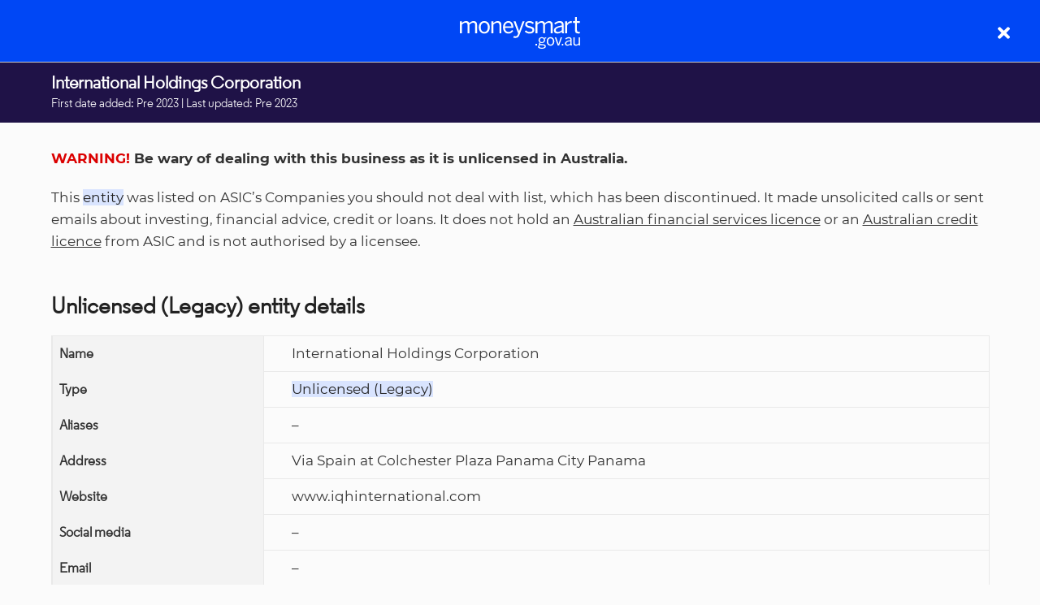

--- FILE ---
content_type: image/svg+xml
request_url: https://static.moneysmart.gov.au/nextgen/img/breadcrumb-arrow.svg
body_size: -317
content:
<svg xmlns="http://www.w3.org/2000/svg" viewBox="0 0 45.258 19.971"><defs><style>.a,.b{fill:none;stroke:#fff;stroke-linecap:round;stroke-width:1.3px;}.a{stroke-miterlimit:10;}.b{stroke-linejoin:round;}</style></defs><title>Back-arrow-left</title><line class="a" x1="1.046" y1="9.986" x2="44.608" y2="9.986"/><polyline class="b" points="9.983 19.321 0.65 9.934 9.934 0.65"/></svg>

--- FILE ---
content_type: image/svg+xml
request_url: https://static.moneysmart.gov.au/nextgen/img/clock-white.svg
body_size: -142
content:
<svg xmlns="http://www.w3.org/2000/svg" viewBox="0 0 28 32"><defs><style>.a{fill:#fff;fill-rule:evenodd;}</style></defs><title>Asset 1</title><path class="a" d="M18,22.667a.66.66,0,0,1-.472-.2l-4-4a.658.658,0,0,1-.2-.467V8.667a.667.667,0,0,1,1.334,0V17.72l3.805,3.813A.667.667,0,0,1,18,22.667ZM14,5.333A12.667,12.667,0,1,0,26.667,18,12.68,12.68,0,0,0,14,5.333Zm.667-4H13.333V4.016C13.554,4.005,13.777,4,14,4s.446,0,.667.016Zm7.188,5.083,1.612-2.149a.674.674,0,0,1,.933-.134.667.667,0,0,1,.133.934L22.92,7.217A13.993,13.993,0,1,1,12,4.142V1.333h-.667a.663.663,0,0,1-.666-.666A.663.663,0,0,1,11.333,0h5.334a.663.663,0,0,1,.666.667.663.663,0,0,1-.666.666H16V4.142A13.925,13.925,0,0,1,21.855,6.416Z"/></svg>